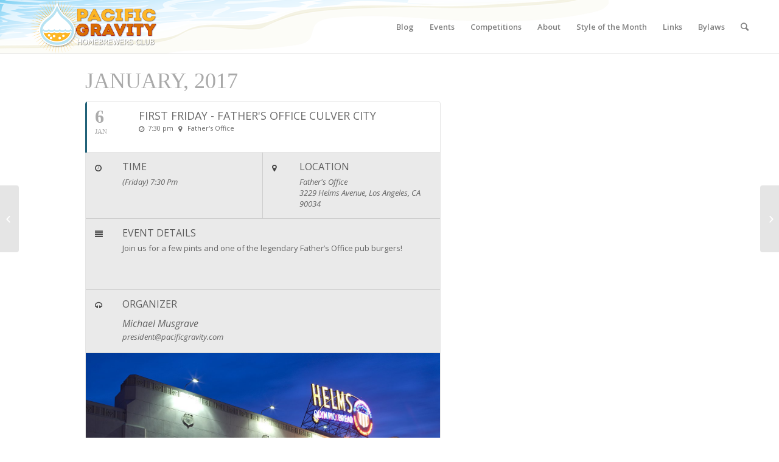

--- FILE ---
content_type: text/html; charset=UTF-8
request_url: http://pacificgravity.com/events/first-friday-fathers-office-culver-city-2/
body_size: 14610
content:
<!DOCTYPE html>
<html lang="en-US" xmlns:og="http://ogp.me/ns#" xmlns:fb="http://ogp.me/ns/fb#" class="html_stretched responsive av-preloader-disabled av-default-lightbox  html_header_top html_logo_left html_main_nav_header html_menu_right html_slim html_header_sticky_disabled html_header_shrinking_disabled html_mobile_menu_phone html_disabled html_header_searchicon html_content_align_center html_header_unstick_top_disabled html_header_stretch_disabled html_entry_id_7112 ">
<head>
<meta charset="UTF-8"/>
<meta name="robots" content="index, follow"/>


<!-- mobile setting -->
<meta name="viewport" content="width=device-width, initial-scale=1, maximum-scale=1">

<!-- Scripts/CSS and wp_head hook -->
<title>First Friday &#8211; Father&#8217;s Office Culver City &#8211; Pacific Gravity</title>
<link rel='dns-prefetch' href='//connect.facebook.net'/>
<link rel='dns-prefetch' href='//fonts.googleapis.com'/>
<link rel='dns-prefetch' href='//s.w.org'/>
<link rel="alternate" type="application/rss+xml" title="Pacific Gravity &raquo; Feed" href="http://pacificgravity.com/feed/"/>

<!-- google webfont font replacement -->
<link rel='stylesheet' id='avia-google-webfont' href='//fonts.googleapis.com/css?family=Open+Sans:400,600' type='text/css' media='all'/> 
		<script type="text/javascript">window._wpemojiSettings={"baseUrl":"https:\/\/s.w.org\/images\/core\/emoji\/2.3\/72x72\/","ext":".png","svgUrl":"https:\/\/s.w.org\/images\/core\/emoji\/2.3\/svg\/","svgExt":".svg","source":{"concatemoji":"http:\/\/pacificgravity.com\/wp-includes\/js\/wp-emoji-release.min.js?ver=4.8.9"}};!function(a,b,c){function d(a){var b,c,d,e,f=String.fromCharCode;if(!k||!k.fillText)return!1;switch(k.clearRect(0,0,j.width,j.height),k.textBaseline="top",k.font="600 32px Arial",a){case"flag":return k.fillText(f(55356,56826,55356,56819),0,0),b=j.toDataURL(),k.clearRect(0,0,j.width,j.height),k.fillText(f(55356,56826,8203,55356,56819),0,0),c=j.toDataURL(),b!==c&&(k.clearRect(0,0,j.width,j.height),k.fillText(f(55356,57332,56128,56423,56128,56418,56128,56421,56128,56430,56128,56423,56128,56447),0,0),b=j.toDataURL(),k.clearRect(0,0,j.width,j.height),k.fillText(f(55356,57332,8203,56128,56423,8203,56128,56418,8203,56128,56421,8203,56128,56430,8203,56128,56423,8203,56128,56447),0,0),c=j.toDataURL(),b!==c);case"emoji4":return k.fillText(f(55358,56794,8205,9794,65039),0,0),d=j.toDataURL(),k.clearRect(0,0,j.width,j.height),k.fillText(f(55358,56794,8203,9794,65039),0,0),e=j.toDataURL(),d!==e}return!1}function e(a){var c=b.createElement("script");c.src=a,c.defer=c.type="text/javascript",b.getElementsByTagName("head")[0].appendChild(c)}var f,g,h,i,j=b.createElement("canvas"),k=j.getContext&&j.getContext("2d");for(i=Array("flag","emoji4"),c.supports={everything:!0,everythingExceptFlag:!0},h=0;h<i.length;h++)c.supports[i[h]]=d(i[h]),c.supports.everything=c.supports.everything&&c.supports[i[h]],"flag"!==i[h]&&(c.supports.everythingExceptFlag=c.supports.everythingExceptFlag&&c.supports[i[h]]);c.supports.everythingExceptFlag=c.supports.everythingExceptFlag&&!c.supports.flag,c.DOMReady=!1,c.readyCallback=function(){c.DOMReady=!0},c.supports.everything||(g=function(){c.readyCallback()},b.addEventListener?(b.addEventListener("DOMContentLoaded",g,!1),a.addEventListener("load",g,!1)):(a.attachEvent("onload",g),b.attachEvent("onreadystatechange",function(){"complete"===b.readyState&&c.readyCallback()})),f=c.source||{},f.concatemoji?e(f.concatemoji):f.wpemoji&&f.twemoji&&(e(f.twemoji),e(f.wpemoji)))}(window,document,window._wpemojiSettings);</script>
		<style type="text/css">img.wp-smiley,img.emoji{display:inline!important;border:none!important;box-shadow:none!important;height:1em!important;width:1em!important;margin:0 .07em!important;vertical-align:-.1em!important;background:none!important;padding:0!important}</style>
<style id='evcal_single_event-css' media='all'>.evo_sin_page .evcal_eventcard{display:block!important}.evcal_eventcard{display:none}.evo_sin_page #evcal_list .eventon_list_event .desc_trig:hover{border-left-width:3px;cursor:default}.ajde_evcal_calendar .eventon_events_list .eventon_list_event{overflow:visible!important}.evo_sin_page a.evcal_list_a{cursor:default}.eventon_main_section{padding:20px}.evo_sin_event_list .evorow.lastrow .evcal_close,.evo_sin_event_list .evorow .evcal_close{display:none}.eventon_main_section .evorow.lastrow{padding-right:0px}.eventon_main_section #evcal_cur{font-weight:300}.eventon_main_section .ajde_evcal_calendar .calendar_header{margin-bottom:15px}.evo_page_body{width:100%;max-width:1040px;margin:0 auto}.evo_page_content{width:100%;float:none}.evo_page_content.evo_se_sidarbar{width:60%;float:left}.evo_page_body .evo_page_content .entry-content{padding:0}.evo_page_body .evo_page_sidebar{padding-top:40px;width:38%;float:right}.evo_page_body .evo_page_sidebar #sidebar h3.widget-title{font:italic 300 20px "Source Sans Pro",Helvetica,sans-serif;margin:0 0 10px}.evo_page_body .evo_page_sidebar #sidebar{list-style-type:none;margin:0;padding:0}.evo_sm.FacebookShare .fb_iframe_widget span{vertical-align:top!important}</style>
<link rel='stylesheet' id='avia-grid-css' href='http://pacificgravity.com/wp-content/themes/enfold/css/A.grid.css,qver=2.pagespeed.cf.uQroa9pUm8.css' type='text/css' media='all'/>
<link rel='stylesheet' id='avia-base-css' href='http://pacificgravity.com/wp-content/themes/enfold/css/A.base.css,qver=2.pagespeed.cf.Nyp5xUBjm2.css' type='text/css' media='all'/>
<link rel='stylesheet' id='avia-layout-css' href='http://pacificgravity.com/wp-content/themes/enfold/css/A.layout.css,qver=2.pagespeed.cf.cDNU35GkIT.css' type='text/css' media='all'/>
<link rel='stylesheet' id='avia-scs-css' href='http://pacificgravity.com/wp-content/themes/enfold/css/A.shortcodes.css,qver=2.pagespeed.cf.DAydxZBzlb.css' type='text/css' media='all'/>
<link rel='stylesheet' id='avia-popup-css-css' href='http://pacificgravity.com/wp-content/themes/enfold/js/aviapopup/A.magnific-popup.css,qver=1.pagespeed.cf.EpQUyr7sbe.css' type='text/css' media='screen'/>
<link rel='stylesheet' id='avia-media-css' href='http://pacificgravity.com/wp-content/themes/enfold/js/mediaelement/skin-1/A.mediaelementplayer.css,qver=1.pagespeed.cf.Rz-vNxbvWg.css' type='text/css' media='screen'/>
<link rel='stylesheet' id='avia-print-css' href='http://pacificgravity.com/wp-content/themes/enfold/css/A.print.css,qver=1.pagespeed.cf.zM7AKSC1O4.css' type='text/css' media='print'/>
<link rel='stylesheet' id='avia-dynamic-css' href='http://pacificgravity.com/wp-content/uploads/dynamic_avia/A.enfold.css,qver=669c0f96ba81c.pagespeed.cf.vHlER_Z8U9.css' type='text/css' media='all'/>
<style id='avia-custom-css' media='all'></style>
<link rel='stylesheet' id='evcal_google_fonts-css' href='//fonts.googleapis.com/css?family=Oswald%3A400%2C300%7COpen+Sans%3A400%2C400i%2C300&#038;ver=4.8.9' type='text/css' media='screen'/>
<link rel='stylesheet' id='evcal_cal_default-css' href='http://pacificgravity.com/wp-content/plugins/eventON/assets/css/A.eventon_styles.css,qver=2.4.10.pagespeed.cf.hFbMWNwb99.css' type='text/css' media='all'/>
<link rel='stylesheet' id='evo_font_icons-css' href='http://pacificgravity.com/wp-content/plugins/eventON/assets/fonts/A.font-awesome.css,qver=2.4.10.pagespeed.cf.Ru1zkUJNe_.css' type='text/css' media='all'/>
<style id='eventon_dynamic_styles-css' media='all'></style>
<style id='evo_el_styles-css' media='all'>.ajde_evcal_calendar.evoEL .calendar_header{min-height:auto}.ajde_evcal_calendar.evoEL .eventon_events_list .eventon_list_event{border-right:1px solid #cdcdcd}.ajde_evcal_calendar.evoEL #evcal_list{border-right:none}.ajde_evcal_calendar.evoEL #eventon_loadbar_section{border-bottom:none}</style>
<link rel='stylesheet' id='evo_fc_styles-css' href='http://pacificgravity.com/wp-content/plugins/eventon-full-cal/assets/A.fc_styles.css,qver=4.8.9.pagespeed.cf.2AtvHgfbaZ.css' type='text/css' media='all'/>
<link rel='stylesheet' id='mc4wp-form-themes-css' href='http://pacificgravity.com/wp-content/plugins/mailchimp-for-wp/assets/css/form-themes.min.css,qver=4.2.4.pagespeed.ce.pyZ1qe9UU-.css' type='text/css' media='all'/>
<script type='text/javascript' src='http://pacificgravity.com/wp-includes/js/jquery/jquery.js,qver=1.12.4.pagespeed.jm.pPCPAKkkss.js'></script>
<script type='text/javascript' src='http://pacificgravity.com/wp-includes/js/jquery/jquery-migrate.min.js,qver=1.4.1.pagespeed.jm.C2obERNcWh.js'></script>
<script type='text/javascript' src='http://connect.facebook.net/en_US/all.js?ver=4.8.9#xfbml=1'></script>
<script type='text/javascript'>//<![CDATA[
var fcn_global_data={"ajaxurl":"http:\/\/pacificgravity.com\/wp-admin\/admin-ajax.php","permalink":"http:\/\/pacificgravity.com\/events\/first-friday-fathers-office-culver-city-2\/"};
//]]></script>
<script type='text/javascript' src='http://pacificgravity.com/wp-content/plugins/facebook-comments-notifier/fb-comments.js,qver=4.8.9.pagespeed.jm.KQBsTwTkV_.js'></script>
<script type='text/javascript'>//<![CDATA[
"use strict"
var avia_is_mobile=false;if(/Android|webOS|iPhone|iPad|iPod|BlackBerry|IEMobile|Opera Mini/i.test(navigator.userAgent)&&'ontouchstart'in document.documentElement)
{avia_is_mobile=true;document.documentElement.className+=' avia_mobile ';}
else
{document.documentElement.className+=' avia_desktop ';}
document.documentElement.className+=' js_active ';(function(){var prefix=['-webkit-','-moz-','-ms-',""],transform="";for(var i in prefix)
{if(prefix[i]+'transform'in document.documentElement.style)
{document.documentElement.className+=" avia_transform ";transform=prefix[i]+'transform'}
if(prefix[i]+'perspective'in document.documentElement.style)document.documentElement.className+=" avia_transform3d ";}
if(typeof document.getElementsByClassName=='function'&&typeof document.documentElement.getBoundingClientRect=="function"&&avia_is_mobile==false)
{if(transform&&window.innerHeight>0)
{setTimeout(function(){var y=0,offsets={},transY=0,parallax=document.getElementsByClassName("av-parallax"),winTop=window.pageYOffset||document.documentElement.scrollTop;for(y=0;y<parallax.length;y++){parallax[y].style.top="0px";offsets=parallax[y].getBoundingClientRect();transY=Math.ceil((window.innerHeight+winTop-offsets.top)*0.3);parallax[y].style[transform]="translate(0px, "+transY+"px)";parallax[y].style.top="auto";parallax[y].className+=' enabled-parallax ';}},50);}}})();
//]]></script>
<link rel='https://api.w.org/' href='http://pacificgravity.com/wp-json/'/>
<link rel="EditURI" type="application/rsd+xml" title="RSD" href="http://pacificgravity.com/xmlrpc.php?rsd"/>
<link rel="wlwmanifest" type="application/wlwmanifest+xml" href="http://pacificgravity.com/wp-includes/wlwmanifest.xml"/> 
<link rel='prev' title='Honest Abe Cider Competition @ Honest Abe Cidery' href='http://pacificgravity.com/events/honest-abe-cider-competition/'/>
<link rel='next' title='First Friday &#8211; Santa Monica Brew Works' href='http://pacificgravity.com/events/first-friday-feb/'/>
<meta name="generator" content="WordPress 4.8.9"/>
<link rel="canonical" href="http://pacificgravity.com/events/first-friday-fathers-office-culver-city-2/"/>
<link rel='shortlink' href='http://pacificgravity.com/?p=7112'/>
<link rel="alternate" type="application/json+oembed" href="http://pacificgravity.com/wp-json/oembed/1.0/embed?url=http%3A%2F%2Fpacificgravity.com%2Fevents%2Ffirst-friday-fathers-office-culver-city-2%2F"/>
<link rel="alternate" type="text/xml+oembed" href="http://pacificgravity.com/wp-json/oembed/1.0/embed?url=http%3A%2F%2Fpacificgravity.com%2Fevents%2Ffirst-friday-fathers-office-culver-city-2%2F&#038;format=xml"/>
<meta name="generator" content="Custom Login v3.2.8"/>
				<meta name="robots" content="all"/>
				<meta property="description" content="Join us for a few pints and one of the legendary Father's Office pub burgers!

&nbsp;"/>
				<meta property="og:url" content="http://pacificgravity.com/events/first-friday-fathers-office-culver-city-2/"/> 
				<meta property="og:title" content="First Friday - Father's Office Culver City"/>
				<meta property="og:description" content="Join us for a few pints and one of the legendary Father's Office pub burgers!

&nbsp;"/>
								<meta property="fb:app_id" content="1543200109282451"/><meta property="fb:admins" content="10152715062881668,1529311560,30611082"/><link rel="profile" href="http://gmpg.org/xfn/11"/>
<link rel="alternate" type="application/rss+xml" title="Pacific Gravity RSS2 Feed" href="http://pacificgravity.com/feed/"/>
<link rel="pingback" href="http://pacificgravity.com/xmlrpc.php"/>
<!--[if lt IE 9]><script src="http://pacificgravity.com/wp-content/themes/enfold/js/html5shiv.js"></script><![endif]-->
<link rel="icon" href="http://pacificgravity.com/wp-content/uploads/2014/12/pg_original_color_blue_upped-258x300.png.pagespeed.ce.dqnQu2a51e.png" type="image/png">


<!-- EventON Version -->
<meta name="generator" content="EventON 2.4.10"/>

				<meta name="robots" content="all"/>
				<meta property="description" content="Join us for a few pints and one of the legendary Father's Office pub burgers!

&nbsp;"/>
				<meta property="og:type" content="event"/> 
				<meta property="og:title" content="First Friday - Father's Office Culver City"/>
				<meta property="og:url" content="http://pacificgravity.com/events/first-friday-fathers-office-culver-city-2/"/>
				<meta property="og:description" content="Join us for a few pints and one of the legendary Father's Office pub burgers!

&nbsp;"/>
								<meta property="article:author" content="Michael Musgrave"/><!-- ## NXS/OG ## --><!-- ## NXSOGTAGS ## --><!-- ## NXS/OG ## -->


<!--
Debugging Info for Theme support: 

Theme: Enfold
Version: 3.8.4
Installed: enfold
AviaFramework Version: 4.6
AviaBuilder Version: 0.9.4
ML:128-PU:64-PLA:5
WP:4.8.9
Updates: enabled
-->

<style type='text/css'>@font-face {font-family: 'entypo-fontello'; font-weight: normal; font-style: normal;
src: url('http://pacificgravity.com/wp-content/themes/enfold/config-templatebuilder/avia-template-builder/assets/fonts/entypo-fontello.eot?v=3');
src: url('http://pacificgravity.com/wp-content/themes/enfold/config-templatebuilder/avia-template-builder/assets/fonts/entypo-fontello.eot?v=3#iefix') format('embedded-opentype'), 
url('http://pacificgravity.com/wp-content/themes/enfold/config-templatebuilder/avia-template-builder/assets/fonts/entypo-fontello.woff?v=3') format('woff'), 
url('http://pacificgravity.com/wp-content/themes/enfold/config-templatebuilder/avia-template-builder/assets/fonts/entypo-fontello.ttf?v=3') format('truetype'), 
url('http://pacificgravity.com/wp-content/themes/enfold/config-templatebuilder/avia-template-builder/assets/fonts/entypo-fontello.svg?v=3#entypo-fontello') format('svg');
}#top .avia-font-entypo-fontello,body .avia-font-entypo-fontello,html body [data-av_iconfont="entypo-fontello"]:before{font-family:'entypo-fontello'}</style><script>(function(i,s,o,g,r,a,m){i['GoogleAnalyticsObject']=r;i[r]=i[r]||function(){(i[r].q=i[r].q||[]).push(arguments)},i[r].l=1*new Date();a=s.createElement(o),m=s.getElementsByTagName(o)[0];a.async=1;a.src=g;m.parentNode.insertBefore(a,m)})(window,document,'script','//www.google-analytics.com/analytics.js','ga');ga('create','UA-58425443-1','auto');ga('send','pageview');</script>
</head>




<body id="top" class="ajde_events-template-default single single-ajde_events postid-7112 stretched open_sans " itemscope="itemscope" itemtype="https://schema.org/WebPage"><noscript><meta HTTP-EQUIV="refresh" content="0;url='http://pacificgravity.com/events/first-friday-fathers-office-culver-city-2/?ModPagespeed=noscript'" /><style><!--table,div,span,font,p{display:none} --></style><div style="display:block">Please click <a href="http://pacificgravity.com/events/first-friday-fathers-office-culver-city-2/?ModPagespeed=noscript">here</a> if you are not redirected within a few seconds.</div></noscript>

	
	<div id='wrap_all'>

	
<header id='header' class='all_colors header_color light_bg_color  av_header_top av_logo_left av_main_nav_header av_menu_right av_slim av_header_sticky_disabled av_header_shrinking_disabled av_header_stretch_disabled av_mobile_menu_phone av_header_searchicon av_header_unstick_top_disabled av_bottom_nav_disabled  av_header_border_disabled' role="banner" itemscope="itemscope" itemtype="https://schema.org/WPHeader">

<a id="advanced_menu_toggle" href="#" aria-hidden='true' data-av_icon='' data-av_iconfont='entypo-fontello'></a><a id="advanced_menu_hide" href="#" aria-hidden='true' data-av_icon='' data-av_iconfont='entypo-fontello'></a>		<div id='header_main' class='container_wrap container_wrap_logo'>
	
        <div class='container av-logo-container'><div class='inner-container'><strong class='logo'><a href='http://pacificgravity.com/'><img height='100' width='300' src='http://pacificgravity.com/wp-content/uploads/2015/01/300x100xpg_logo.png.pagespeed.ic.ALpKNlu6Aq.png' alt='Pacific Gravity' pagespeed_url_hash="424377291"/></a></strong><nav class='main_menu' data-selectname='Select a page' role="navigation" itemscope="itemscope" itemtype="https://schema.org/SiteNavigationElement"><div class="avia-menu av-main-nav-wrap"><ul id="avia-menu" class="menu av-main-nav"><li id="menu-item-6006" class="menu-item menu-item-type-post_type menu-item-object-page current_page_parent menu-item-top-level menu-item-top-level-1"><a href="http://pacificgravity.com/blog/" itemprop="url"><span class="avia-bullet"></span><span class="avia-menu-text">Blog</span><span class="avia-menu-fx"><span class="avia-arrow-wrap"><span class="avia-arrow"></span></span></span></a></li>
<li id="menu-item-38" class="menu-item menu-item-type-post_type menu-item-object-page menu-item-has-children menu-item-top-level menu-item-top-level-2"><a title="Calendar Events" href="http://pacificgravity.com/event-calendar/" itemprop="url"><span class="avia-bullet"></span><span class="avia-menu-text">Events</span><span class="avia-menu-fx"><span class="avia-arrow-wrap"><span class="avia-arrow"></span></span></span></a>


<ul class="sub-menu">
	<li id="menu-item-6075" class="menu-item menu-item-type-post_type menu-item-object-page"><a href="http://pacificgravity.com/first-friday-onepage/" itemprop="url"><span class="avia-bullet"></span><span class="avia-menu-text">First Friday Schedule</span></a></li>
	<li id="menu-item-6076" class="menu-item menu-item-type-post_type menu-item-object-page"><a href="http://pacificgravity.com/event-calendar/" itemprop="url"><span class="avia-bullet"></span><span class="avia-menu-text">Events Calendar</span></a></li>
</ul>
</li>
<li id="menu-item-4423" class="menu-item menu-item-type-post_type menu-item-object-page menu-item-has-children menu-item-top-level menu-item-top-level-3"><a href="http://pacificgravity.com/competitions/" itemprop="url"><span class="avia-bullet"></span><span class="avia-menu-text">Competitions</span><span class="avia-menu-fx"><span class="avia-arrow-wrap"><span class="avia-arrow"></span></span></span></a>


<ul class="sub-menu">
	<li id="menu-item-4695" class="menu-item menu-item-type-post_type menu-item-object-page"><a href="http://pacificgravity.com/competition-calendar-month-view/" itemprop="url"><span class="avia-bullet"></span><span class="avia-menu-text">Competition Calendar Month View</span></a></li>
	<li id="menu-item-4456" class="menu-item menu-item-type-custom menu-item-object-custom"><a href="http://belgianbrewchallenge.com" itemprop="url"><span class="avia-bullet"></span><span class="avia-menu-text">Los Angeles Belgian Brew Challenge</span></a></li>
	<li id="menu-item-7489" class="menu-item menu-item-type-custom menu-item-object-custom"><a href="http://pbc.pacificgravity.com/" itemprop="url"><span class="avia-bullet"></span><span class="avia-menu-text">Pacific Brewers Cup</span></a></li>
</ul>
</li>
<li id="menu-item-4493" class="menu-item menu-item-type-post_type menu-item-object-page menu-item-has-children menu-item-top-level menu-item-top-level-4"><a href="http://pacificgravity.com/about-us/" itemprop="url"><span class="avia-bullet"></span><span class="avia-menu-text">About</span><span class="avia-menu-fx"><span class="avia-arrow-wrap"><span class="avia-arrow"></span></span></span></a>


<ul class="sub-menu">
	<li id="menu-item-4419" class="menu-item menu-item-type-post_type menu-item-object-page"><a href="http://pacificgravity.com/join-pacific-gravity/" itemprop="url"><span class="avia-bullet"></span><span class="avia-menu-text">Join The Club</span></a></li>
	<li id="menu-item-4418" class="menu-item menu-item-type-post_type menu-item-object-page"><a href="http://pacificgravity.com/board-members/" itemprop="url"><span class="avia-bullet"></span><span class="avia-menu-text">Board Members</span></a></li>
</ul>
</li>
<li id="menu-item-4494" class="menu-item menu-item-type-post_type menu-item-object-page menu-item-top-level menu-item-top-level-5"><a href="http://pacificgravity.com/style-of-month/" itemprop="url"><span class="avia-bullet"></span><span class="avia-menu-text">Style of the Month</span><span class="avia-menu-fx"><span class="avia-arrow-wrap"><span class="avia-arrow"></span></span></span></a></li>
<li id="menu-item-4417" class="menu-item menu-item-type-post_type menu-item-object-page menu-item-top-level menu-item-top-level-6"><a href="http://pacificgravity.com/links/" itemprop="url"><span class="avia-bullet"></span><span class="avia-menu-text">Links</span><span class="avia-menu-fx"><span class="avia-arrow-wrap"><span class="avia-arrow"></span></span></span></a></li>
<li id="menu-item-5268" class="menu-item menu-item-type-post_type menu-item-object-page menu-item-top-level menu-item-top-level-7"><a href="http://pacificgravity.com/bylaws-2/" itemprop="url"><span class="avia-bullet"></span><span class="avia-menu-text">Bylaws</span><span class="avia-menu-fx"><span class="avia-arrow-wrap"><span class="avia-arrow"></span></span></span></a></li>
<li id="menu-item-search" class="noMobile menu-item menu-item-search-dropdown menu-item-avia-special">
							<a href="?s=" data-avia-search-tooltip="

&lt;form action=&quot;http://pacificgravity.com/&quot; id=&quot;searchform&quot; method=&quot;get&quot; class=&quot;&quot;&gt;
	&lt;div&gt;
		&lt;input type=&quot;submit&quot; value=&quot;&quot; id=&quot;searchsubmit&quot; class=&quot;button avia-font-entypo-fontello&quot; /&gt;
		&lt;input type=&quot;text&quot; id=&quot;s&quot; name=&quot;s&quot; value=&quot;&quot; placeholder='Search' /&gt;
			&lt;/div&gt;
&lt;/form&gt;" aria-hidden='true' data-av_icon='' data-av_iconfont='entypo-fontello'><span class="avia_hidden_link_text">Search</span></a>
	        		   </li></ul></div></nav></div> </div> 
		<!-- end container_wrap-->
		</div>
		
		<div class='header_bg'></div>

<!-- end header -->
</header>
		
	<div id='main' class='all_colors' data-scroll-offset='0'>

		
<div id='main'>
	<div class='evo_page_body'>
		<div class='evo_page_content evo_se_sidarbar'>
						
				<article id="post-7112" class="post-7112 ajde_events type-ajde_events status-publish hentry event_location-fathers-office event_organizer-michael-musgrave event_type-events">

					<div class="entry-content">

					<div class='eventon_main_section'>
	<div id='evcal_single_event_7112' class='ajde_evcal_calendar eventon_single_event evo_sin_page '>
		
		<div class='evo-data' data-mapformat='roadmap' data-mapzoom='18' data-mapscroll='true' data-evc_open='1'></div>


		<div id='evcal_head' class='calendar_header'><p id='evcal_cur'>january, 2017</p></div>
		<div id='evcal_list' class='eventon_events_list evo_sin_event_list'>
		<div id="event_7112" class="eventon_list_event  event" data-event_id="7112" data-time="1483731000-1483664400" data-colr="#206177" itemscope itemtype='http://schema.org/Event'><div class="evo_event_schema" style="display:none">
							<a href="http://pacificgravity.com/events/first-friday-fathers-office-culver-city-2/" itemprop="url"></a>
							<time itemprop="startDate" datetime="2017-1-6"></time>
							<time itemprop="endDate" datetime="2017-1-6"></time>
									<item style="display:none" itemprop="location" itemscope itemtype="http://schema.org/Place">
										<span itemprop="name">Father's Office</span>
										<span itemprop="address" itemscope itemtype="http://schema.org/PostalAddress">
											<item itemprop="streetAddress">3229 Helms Avenue, Los Angeles, CA 90034</item>
										</span></item></div>
				<p class="desc_trig_outter"><a data-gmtrig="1" data-exlk="0" style="border-color: #206177;" id="evc_14837310007112" class="desc_trig gmaponload sin_val evcal_list_a" data-ux_val="1"><span class='evcal_cblock ' data-bgcolor='#206177' data-smon='january' data-syr='2017'><em class='evo_date'><span class="start">6<em>jan</em></span></em><span class='evo_time'><span class='start'>7:30 pm</span></span><em class='clear'></em></span><span class='evcal_desc evo_info hide_eventtopdata ' data-latlng="34.030405,-118.384810" data-location_address="3229 Helms Avenue, Los Angeles, CA 90034" data-location_type="lonlat" data-location_name="Father's Office" data-location_status="true"><span class='evo_above_title'></span><span class='evcal_desc2 evcal_event_title' itemprop='name'>First Friday - Father's Office Culver City</span><span class='evo_below_title'></span><span class='evcal_desc_info'><em class='evcal_time'>7:30 pm</em> <em class="evcal_location" data-latlng="34.030405,-118.384810" data-add_str=""><em class="event_location_name">Father's Office</em></em></span><span class='evcal_desc3'></span></span><em class='clear'></em></p></a><div class='event_description evcal_eventcard open' style="display:block"><div class='evo_metarow_time_location evorow bordb '>
						<div class='tb'>
							<div class='tbrow'>
							<div class='evcal_col50 bordr'>
								<div class='evcal_evdata_row evo_time'>
									<span class='evcal_evdata_icons'><i class='fa fa-clock-o'></i></span>
									<div class='evcal_evdata_cell'>							
										<h3 class='evo_h3'>Time</h3><p>(Friday) 7:30 pm</p>
									</div>
								</div>
							</div><div class='evcal_col50'>
								<div class='evcal_evdata_row evo_location'>
									<span class='evcal_evdata_icons'><i class='fa fa-map-marker'></i></span>
									<div class='evcal_evdata_cell' data-loc_tax_id='85'>							
										<h3 class='evo_h3'>Location</h3><p class='evo_location_name'>Father's Office</p><p>3229 Helms Avenue, Los Angeles, CA 90034</p>
									</div>
								</div>
							</div><div class='clear'></div>
							</div></div>
						</div><div class='evo_metarow_details evorow evcal_evdata_row bordb evcal_event_details'>
							<div class="event_excerpt" style="display:none"><h3 class="padb5 evo_h3">Event Details</h3><p>Join us for a few pints and one of the legendary Father's Office pub burgers!

&nbsp;</p></div>
							<span class='evcal_evdata_icons'><i class='fa fa-align-justify'></i></span>
							<div class='evcal_evdata_cell '><div class='eventon_full_description'>
									<h3 class='padb5 evo_h3'>Event Details</h3><div class='eventon_desc_in' itemprop='description'>
									<p>Join us for a few pints and one of the legendary Father&#8217;s Office pub burgers!</p>
<p>&nbsp;</p>
</div><div class='clear'></div>
								</div>
							</div>
						</div><div class='evo_metarow_organizer evorow evcal_evdata_row bordb evcal_evrow_sm '>
							<span class='evcal_evdata_icons'><i class='fa fa-headphones'></i></span>
							<div class='evcal_evdata_cell'>							
								<h3 class='evo_h3'>Organizer</h3>
								
								<div class='evo_card_organizer'><p class='evo_data_val evo_card_organizer_name'>
									<span class='evo_card_organizer_name_t'>Michael Musgrave</span><span class='evo_card_organizer_contact'>president@pacificgravity.com</span>
									
									</p></div>								
							</div>
						</div><div class='evo_metarow_locImg evorow bordb ' style='height:400px;background-image:url(http://pacificgravity.com/wp-content/uploads/2015/01/xFathers-Office.jpg.pagespeed.ic.Wl7QXxOtA6.jpg)' id='4824_locimg'></div><div class='evo_metarow_gmap evorow evcal_gmaps bordb ' id='evc14837310006981961d414997112_gmap' style='max-width:none'></div>						<div class='evo_metarow_ICS evorow bordb evcal_evdata_row'>
							<span class="evcal_evdata_icons"><i class="fa fa-calendar"></i></span>
							<div class='evcal_evdata_cell'>
								<p><a href='http://pacificgravity.com/wp-admin/admin-ajax.php?action=eventon_ics_download&amp;event_id=7112&amp;sunix=1483731000&amp;eunix=1483664400' class='evo_ics_nCal' title='Add to your calendar'>Calendar</a><a href='http://www.google.com/calendar/event?action=TEMPLATE&amp;text=First+Friday+-+Father%27s+Office+Culver+City&amp;dates=20170107T033000Z/20170106T090000Z&amp;details=Join+us+for+a+few+pints+and+one+of+the+legendary+Father%27s+Office+pub%C2%A0burgers%21%0D%0A%0D%0A%26nbsp%3B&amp;location=3229+Helms+Avenue%2C+Los+Angeles%2C+CA+90034' target='_blank' class='evo_ics_gCal' title='Add to google calendar'>GoogleCal</a></p>	
							</div>						</div>
						<div class='evo_metarow_getDr evorow evcal_evdata_row bordb evcal_evrow_sm getdirections'>
						<form action='https://maps.google.com/maps' method='get' target='_blank'>
						<input type='hidden' name='daddr' value='3229 Helms Avenue, Los Angeles, CA 90034'/> 
						<p><input class='evoInput' type='text' name='saddr' placeholder='Type your address to get directions' value=''/>
						<button type='submit' class='evcal_evdata_icons evcalicon_9' title='Click here to get directions'><i class='fa fa-road'></i></button>
						</p></form>
					</div>								
								<div class='bordb evo_metarow_socialmedia evcal_evdata_row'>
							<div class='evo_sm FacebookShare'><a class="fb evo_ss" target="_blank" onclick="javascript:window.open(this.href, '', 'menubar=no,toolbar=no,resizable=yes,scrollbars=yes,height=300,width=600');return false;" href="http://www.facebook.com/sharer.php?s=100&p[url]=http%3A%2F%2Fpacificgravity.com%2Fevents%2Ffirst-friday-fathers-office-culver-city-2%2F&p[title]=First%20Friday%20-%20Father%27s%20Office%20Culver%20City&display=popup" data-url="http%3A%2F%2Fpacificgravity.com%2Fevents%2Ffirst-friday-fathers-office-culver-city-2%2F"><i class="fa fa-facebook"></i></a></div><div class='evo_sm Twitter'><a class="tw evo_ss" onclick="javascript:window.open(this.href, '', 'menubar=no,toolbar=no,resizable=yes,scrollbars=yes,height=300,width=600');return false;" href="http://twitter.com/share?original_referer=http%3A%2F%2Fpacificgravity.com%2Fevents%2Ffirst-friday-fathers-office-culver-city-2%2F&text=First Friday - Father's Office Culver City" title="Share on Twitter" rel="nofollow" target="_blank"><i class="fa fa-twitter"></i></a></div><div class='evo_sm Google'><a class="gp evo_ss" href="https://plus.google.com/share?url=http://pacificgravity.com/events/first-friday-fathers-office-culver-city-2/" onclick="javascript:window.open(this.href, '', 'menubar=no,toolbar=no,resizable=yes,scrollbars=yes,height=300,width=600');return false;" target="_blank"><i class="fa fa-google-plus"></i></a></div><div class='clear'></div>
						</div></div><div class='clear end'></div></div>		</div>
	</div>
</div>

<div id='primary'>
</div>		
					</div><!-- .entry-content -->

					

					<footer class="entry-meta">
											</footer><!-- .entry-meta -->
				</article><!-- #post -->
			
		</div><!-- #content -->
	
			</div><!-- #primary -->
	<div class="clear"></div>

</div>	
	
	
						<div class='container_wrap footer_color' id='footer'>

					<div class='container'>

						<div class='flex_column av_one_third  first el_before_av_one_third'><section id="text-7" class="widget clearfix widget_text"><h3 class="widgettitle">Mail to:</h3>			<div class="textwidget"><div>
PACIFIC GRAVITY HOME BREWERS CLUB</br>
P.O. BOX 2451</br>
CULVER CITY, CALIFORNIA 90231</br>
</div>
</br>
<div><h3 class="widgettitle">Follow us on social media:</h3>
<div>
<ul class="noLightbox social_bookmarks icon_count_7"><li class="social_bookmarks_facebook av-social-link-facebook social_icon_1"><a target="_blank" href="https://www.facebook.com/PacificGravity" title="Facebook" aria-hidden="true" data-av_icon="" data-av_iconfont="entypo-fontello"><span class="avia_hidden_link_text">Facebook</span></a></li><li class="social_bookmarks_twitter av-social-link-twitter social_icon_2"><a target="_blank" href="http://twitter.com/PacificGravity" title="Twitter" aria-hidden="true" data-av_icon="" data-av_iconfont="entypo-fontello"><span class="avia_hidden_link_text">Twitter</span></a></li><li class="social_bookmarks_reddit av-social-link-reddit social_icon_6"><a href="http://www.reddit.com/r/PacificGravity" title="Reddit" aria-hidden="true" aria-hidden="true" data-av_icon="" data-av_iconfont="entypo-fontello"><span class="avia_hidden_link_text">Reddit</span></a></li><li class="social_bookmarks_instagram av-social-link-instagram social_icon_2"><a target="_blank" href="http://instagram.com/PacificGravity" title="Instagram" aria-hidden="true" aria-hidden="true" data-av_icon="" data-av_iconfont="entypo-fontello"><span class="avia_hidden_link_text">Instagram</span></a></li></ul>
</div>
</div></div>
		<span class="seperator extralight-border"></span></section></div><div class='flex_column av_one_third  el_after_av_one_third  el_before_av_one_third '><section id="text-5" class="widget clearfix widget_text">			<div class="textwidget">Make sure you're up-to-date with all the PG news!  Sign up below to receive an email about all of our upcoming events or announcements.</div>
		<span class="seperator extralight-border"></span></section><section id="mc4wp_form_widget-3" class="widget clearfix widget_mc4wp_form_widget"><h3 class="widgettitle">Sign up for Updates</h3><script>(function(){if(!window.mc4wp){window.mc4wp={listeners:[],forms:{on:function(event,callback){window.mc4wp.listeners.push({event:event,callback:callback});}}}}})();</script><!-- MailChimp for WordPress v4.2.4 - https://wordpress.org/plugins/mailchimp-for-wp/ --><form id="mc4wp-form-1" class="mc4wp-form mc4wp-form-5661 mc4wp-form-theme mc4wp-form-theme-blue" method="post" data-id="5661" data-name="Default sign-up form"><div class="mc4wp-form-fields"><div style="width: 100%; display: table; margin: 0">
<div style="display: table-cell; margin: 0">
<input type="email" id="mc4wp_email" name="EMAIL" placeholder="Your email address" required="" style="width: 100%; margin: 0">
</div>
<div style="display: table-cell">
<input type="submit" value="Sign up" class="mailchimp-hover">
</div>
</div></div><label style="display: none !important;">Leave this field empty if you're human: <input type="text" name="_mc4wp_honeypot" value="" tabindex="-1" autocomplete="off"/></label><input type="hidden" name="_mc4wp_timestamp" value="1770100253"/><input type="hidden" name="_mc4wp_form_id" value="5661"/><input type="hidden" name="_mc4wp_form_element_id" value="mc4wp-form-1"/><div class="mc4wp-response"></div></form><!-- / MailChimp for WordPress Plugin --><span class="seperator extralight-border"></span></section></div><div class='flex_column av_one_third  el_after_av_one_third  el_before_av_one_third '><section id="text-6" class="widget clearfix widget_text">			<div class="textwidget"><div style="width: 100%;text-align: center"><a href="http://pacificgravity.com"><img src="http://pacificgravity.com/wp-content/uploads/2012/06/droplet_shortened_rays_blue_color_upped.png.pagespeed.ce.RAG00h1KC7.png" style="width: 170px" pagespeed_url_hash="1767266395"/></a></div>
<div style="text-align: center">
© 2014 Pacific Gravity Home Brewers Club
</div></div>
		<span class="seperator extralight-border"></span></section></div>

					</div>


				<!-- ####### END FOOTER CONTAINER ####### -->
				</div>

	


			

					<!-- end main -->
		</div>
		
		<a class='avia-post-nav avia-post-prev with-image' href='http://pacificgravity.com/events/honest-abe-cider-competition/'>    <span class='label iconfont' aria-hidden='true' data-av_icon='' data-av_iconfont='entypo-fontello'></span>    <span class='entry-info-wrap'>        <span class='entry-info'>            <span class='entry-title'>Honest Abe Cider Competition @ Honest Abe Cidery</span>            <span class='entry-image'><img width="80" height="80" src="http://pacificgravity.com/wp-content/uploads/2016/09/80x80xHonest-Abe_collection-80x80.jpg.pagespeed.ic.1Wm7K6_V1g.jpg" class="attachment-thumbnail size-thumbnail wp-post-image" alt="" srcset="http://pacificgravity.com/wp-content/uploads/2016/09/Honest-Abe_collection-80x80.jpg 80w, http://pacificgravity.com/wp-content/uploads/2016/09/Honest-Abe_collection-36x36.jpg 36w, http://pacificgravity.com/wp-content/uploads/2016/09/Honest-Abe_collection-180x180.jpg 180w, http://pacificgravity.com/wp-content/uploads/2016/09/Honest-Abe_collection-120x120.jpg 120w, http://pacificgravity.com/wp-content/uploads/2016/09/Honest-Abe_collection-450x450.jpg 450w" sizes="(max-width: 80px) 100vw, 80px" pagespeed_url_hash="3978886229"/></span>        </span>    </span></a><a class='avia-post-nav avia-post-next without-image' href='http://pacificgravity.com/events/first-friday-feb/'>    <span class='label iconfont' aria-hidden='true' data-av_icon='' data-av_iconfont='entypo-fontello'></span>    <span class='entry-info-wrap'>        <span class='entry-info'>            <span class='entry-title'>First Friday &#8211; Santa Monica Brew Works</span>        </span>    </span></a><!-- end wrap_all --></div>

		<script type="text/javascript">//<![CDATA[
var gmapstyles='default';
//]]></script>		
		
 <script type='text/javascript'>//<![CDATA[
var avia_framework_globals=avia_framework_globals||{};avia_framework_globals.frameworkUrl='http://pacificgravity.com/wp-content/themes/enfold/framework/';avia_framework_globals.installedAt='http://pacificgravity.com/wp-content/themes/enfold/';avia_framework_globals.ajaxurl='http://pacificgravity.com/wp-admin/admin-ajax.php';
//]]></script>
 
 <script>(function(){function addEventListener(element,event,handler){if(element.addEventListener){element.addEventListener(event,handler,false);}else if(element.attachEvent){element.attachEvent('on'+event,handler);}}function maybePrefixUrlField(){if(this.value.trim()!==''&&this.value.indexOf('http')!==0){this.value="http://"+this.value;}}
var urlFields=document.querySelectorAll('.mc4wp-form input[type="url"]');if(urlFields&&urlFields.length>0){for(var j=0;j<urlFields.length;j++){addEventListener(urlFields[j],'blur',maybePrefixUrlField);}}
var testInput=document.createElement('input');testInput.setAttribute('type','date');if(testInput.type!=='date'){var dateFields=document.querySelectorAll('.mc4wp-form input[type="date"]');for(var i=0;i<dateFields.length;i++){if(!dateFields[i].placeholder){dateFields[i].placeholder='YYYY-MM-DD';}
if(!dateFields[i].pattern){dateFields[i].pattern='[0-9]{4}-(0[1-9]|1[012])-(0[1-9]|1[0-9]|2[0-9]|3[01])';}}}})();</script><div class='evo_lightboxes'>					<div class='evo_lightbox eventcard eventon_events_list' id=''>
						<div class="evo_content_in">													
							<div class="evo_content_inin">
								<div class="evo_lightbox_content">
									<a class='evolbclose '>X</a>
									<div class='evo_lightbox_body eventon_list_event evo_pop_body evcal_eventcard'></div>
								</div>
							</div>							
						</div>
					</div>
					</div><script type="text/javascript">!function(t,e){"use strict";function n(){if(!a){a=!0;for(var t=0;t<d.length;t++)d[t].fn.call(window,d[t].ctx);d=[]}}function o(){"complete"===document.readyState&&n()}t=t||"docReady",e=e||window;var d=[],a=!1,c=!1;e[t]=function(t,e){return a?void setTimeout(function(){t(e)},1):(d.push({fn:t,ctx:e}),void("complete"===document.readyState||!document.attachEvent&&"interactive"===document.readyState?setTimeout(n,1):c||(document.addEventListener?(document.addEventListener("DOMContentLoaded",n,!1),window.addEventListener("load",n,!1)):(document.attachEvent("onreadystatechange",o),window.attachEvent("onload",n)),c=!0)))}}("wpBruiserDocReady",window);(function(){var wpbrLoader=(function(){var g=document,b=g.createElement('script'),c=g.scripts[0];b.async=1;b.src='http://pacificgravity.com/?gdbc-client=3.1.20-'+(new Date()).getTime();c.parentNode.insertBefore(b,c);});wpBruiserDocReady(wpbrLoader);window.onunload=function(){};window.addEventListener('pageshow',function(event){if(event.persisted){(typeof window.WPBruiserClient==='undefined')?wpbrLoader():window.WPBruiserClient.requestTokens();}},false);})();</script><script type='text/javascript'>//<![CDATA[
jQuery(document).ready(function($){$('.evo_sin_page ').each(function(){$(this).find('.desc_trig ').attr({'data-ux_val':'none'});});});
//]]></script>
<script type='text/javascript' src='http://pacificgravity.com/wp-content/themes/enfold/js/avia.js,qver=3.pagespeed.jm.NvY4IbIqQZ.js'></script>
<script type='text/javascript' src='http://pacificgravity.com/wp-content/themes/enfold/js/shortcodes.js?ver=3'></script>
<script type='text/javascript' src='http://pacificgravity.com/wp-content/themes/enfold/js/aviapopup/jquery.magnific-popup.min.js,qver=2.pagespeed.jm.AAUdvL50L_.js'></script>
<script type='text/javascript'>//<![CDATA[
var mejsL10n={"language":"en-US","strings":{"Close":"Close","Fullscreen":"Fullscreen","Turn off Fullscreen":"Turn off Fullscreen","Go Fullscreen":"Go Fullscreen","Download File":"Download File","Download Video":"Download Video","Play":"Play","Pause":"Pause","Captions\/Subtitles":"Captions\/Subtitles","None":"None","Time Slider":"Time Slider","Skip back %1 seconds":"Skip back %1 seconds","Video Player":"Video Player","Audio Player":"Audio Player","Volume Slider":"Volume Slider","Mute Toggle":"Mute Toggle","Unmute":"Unmute","Mute":"Mute","Use Up\/Down Arrow keys to increase or decrease volume.":"Use Up\/Down Arrow keys to increase or decrease volume.","Use Left\/Right Arrow keys to advance one second, Up\/Down arrows to advance ten seconds.":"Use Left\/Right Arrow keys to advance one second, Up\/Down arrows to advance ten seconds."}};var _wpmejsSettings={"pluginPath":"\/wp-includes\/js\/mediaelement\/"};
//]]></script>
<script type='text/javascript' src='http://pacificgravity.com/wp-includes/js/mediaelement/mediaelement-and-player.min.js?ver=2.22.0'></script>
<script type='text/javascript'>//<![CDATA[
!function(a,b){function c(){function a(){"undefined"!=typeof _wpmejsSettings&&(c=b.extend(!0,{},_wpmejsSettings)),c.success=c.success||function(a){var b,c;"flash"===a.pluginType&&(b=a.attributes.autoplay&&"false"!==a.attributes.autoplay,c=a.attributes.loop&&"false"!==a.attributes.loop,b&&a.addEventListener("canplay",function(){a.play()},!1),c&&a.addEventListener("ended",function(){a.play()},!1))},b(".wp-audio-shortcode, .wp-video-shortcode").not(".mejs-container").filter(function(){return!b(this).parent().hasClass("mejs-mediaelement")}).mediaelementplayer(c)}var c={};return{initialize:a}}a.wp=a.wp||{},mejs.plugins.silverlight[0].types.push("video/x-ms-wmv"),mejs.plugins.silverlight[0].types.push("audio/x-ms-wma"),a.wp.mediaelement=new c,b(a.wp.mediaelement.initialize)}(window,jQuery);
//]]></script>
<script type='text/javascript'>//<![CDATA[
!function(a,b){"use strict";function c(){if(!e){e=!0;var a,c,d,f,g=-1!==navigator.appVersion.indexOf("MSIE 10"),h=!!navigator.userAgent.match(/Trident.*rv:11\./),i=b.querySelectorAll("iframe.wp-embedded-content");for(c=0;c<i.length;c++){if(d=i[c],!d.getAttribute("data-secret"))f=Math.random().toString(36).substr(2,10),d.src+="#?secret="+f,d.setAttribute("data-secret",f);if(g||h)a=d.cloneNode(!0),a.removeAttribute("security"),d.parentNode.replaceChild(a,d)}}}var d=!1,e=!1;if(b.querySelector)if(a.addEventListener)d=!0;if(a.wp=a.wp||{},!a.wp.receiveEmbedMessage)if(a.wp.receiveEmbedMessage=function(c){var d=c.data;if(d.secret||d.message||d.value)if(!/[^a-zA-Z0-9]/.test(d.secret)){var e,f,g,h,i,j=b.querySelectorAll('iframe[data-secret="'+d.secret+'"]'),k=b.querySelectorAll('blockquote[data-secret="'+d.secret+'"]');for(e=0;e<k.length;e++)k[e].style.display="none";for(e=0;e<j.length;e++)if(f=j[e],c.source===f.contentWindow){if(f.removeAttribute("style"),"height"===d.message){if(g=parseInt(d.value,10),g>1e3)g=1e3;else if(~~g<200)g=200;f.height=g}if("link"===d.message)if(h=b.createElement("a"),i=b.createElement("a"),h.href=f.getAttribute("src"),i.href=d.value,i.host===h.host)if(b.activeElement===f)a.top.location.href=d.value}else;}},d)a.addEventListener("message",a.wp.receiveEmbedMessage,!1),b.addEventListener("DOMContentLoaded",c,!1),a.addEventListener("load",c,!1)}(window,document);
//]]></script>
<script src="http://pacificgravity.com/wp-content/plugins/eventON/assets/js/eventon_functions.js,,qver==2.4.10,Mjm.AzbwGWbdVO.js+jquery.mobile.min.js,,qver==2.4.10,Mjm.4q7YPV4o4x.js+jquery.mousewheel.min.js,,qver==2.4.10,Mjm.uwf1tLmydG.js.pagespeed.jc.dnBJtFoEc4.js"></script><script>eval(mod_pagespeed_KskVzOzS3x);</script>
<script>eval(mod_pagespeed_zpKjYVJb2M);</script>
<script>eval(mod_pagespeed_lzZsITSbsm);</script>
<script type='text/javascript'>//<![CDATA[
var the_ajax_script={"ajaxurl":"http:\/\/pacificgravity.com\/wp-admin\/admin-ajax.php","postnonce":"08ede5414f"};
//]]></script>
<script src="http://pacificgravity.com/wp-content/plugins/eventON,_assets,_js,_eventon_script.js,,qver==2.4.10,Mjm.AvTcNgIuZf.js+eventon-single-event,_assets,_se_evo_script.js,,qver==1.0,Mjm.fbVsIDbknj.js+eventON,_assets,_js,_maps,_eventon_gen_maps.js,,qver==2.4.10,Mjm.25Y-G77FPm.js+eventON,_assets,_js,_maps,_eventon_init_gmap.js,,qver==1.0,Mjm.oQwwsBcFse.js.pagespeed.jc._-Jxrl5hli.js"></script><script>eval(mod_pagespeed_ow_0BJTSPi);</script>
<script>eval(mod_pagespeed_e4FT9OzAOo);</script>
<script type='text/javascript' src='https://maps.googleapis.com/maps/api/js?ver=1.0'></script>
<script>eval(mod_pagespeed_CB8Dh0sGdu);</script>
<script>eval(mod_pagespeed_l6s882vo6Y);</script>
<script type='text/javascript'>//<![CDATA[
var mc4wp_forms_config=[];
//]]></script>
<script type='text/javascript' src='http://pacificgravity.com/wp-content/plugins/mailchimp-for-wp/assets/js/forms-api.min.js,qver=4.2.4.pagespeed.jm.emovs9C3vw.js'></script>
<!--[if lte IE 9]>
<script type='text/javascript' src='http://pacificgravity.com/wp-content/plugins/mailchimp-for-wp/assets/js/third-party/placeholders.min.js?ver=4.2.4'></script>
<![endif]-->
<!-- Facebook Comments Plugin for WordPress: http://peadig.com/wordpress-plugins/facebook-comments/ -->
<div id="fb-root"></div>
<script>(function(d,s,id){var js,fjs=d.getElementsByTagName(s)[0];if(d.getElementById(id))return;js=d.createElement(s);js.id=id;js.src="//connect.facebook.net/en_US/sdk.js#xfbml=1&appId=1543200109282451&version=v2.3";fjs.parentNode.insertBefore(js,fjs);}(document,'script','facebook-jssdk'));</script>
<a href='#top' title='Scroll to top' id='scroll-top-link' aria-hidden='true' data-av_icon='' data-av_iconfont='entypo-fontello'><span class="avia_hidden_link_text">Scroll to top</span></a>

<div id="fb-root"></div>
<script pagespeed_no_defer="">//<![CDATA[
(function(){var e=encodeURIComponent,f=window,h=document,m="width",n="documentElement",p="height",q="length",r="prototype",s="body",t="&",u="&ci=",w="&n=",x="&rd=",y=",",z="?",A="Content-Type",B="Microsoft.XMLHTTP",C="Msxml2.XMLHTTP",D="POST",E="application/x-www-form-urlencoded",F="img",G="input",H="load",I="oh=",J="on",K="pagespeed_url_hash",L="url=",M=function(a,c,d){if(a.addEventListener)a.addEventListener(c,d,!1);else if(a.attachEvent)a.attachEvent(J+c,d);else{var b=a[J+c];a[J+c]=function(){d.call(this);b&&b.call(this)}}};f.pagespeed=f.pagespeed||{};var N=f.pagespeed,O=function(a,c,d,b,g){this.d=a;this.f=c;this.g=d;this.a=g;this.c={height:f.innerHeight||h[n].clientHeight||h[s].clientHeight,width:f.innerWidth||h[n].clientWidth||h[s].clientWidth};this.e=b;this.b={}};O[r].j=function(a){a=a.getBoundingClientRect();return{top:a.top+(void 0!==f.pageYOffset?f.pageYOffset:(h[n]||h[s].parentNode||h[s]).scrollTop),left:a.left+(void 0!==f.pageXOffset?f.pageXOffset:(h[n]||h[s].parentNode||h[s]).scrollLeft)}};O[r].i=function(a){if(0>=a.offsetWidth&&0>=a.offsetHeight)return!1;a=this.j(a);var c=a.top.toString()+y+a.left.toString();if(this.b.hasOwnProperty(c))return!1;this.b[c]=!0;return a.top<=this.c[p]&&a.left<=this.c[m]};O[r].l=function(){for(var a=[F,G],c=[],d={},b=0;b<a[q];++b)for(var g=h.getElementsByTagName(a[b]),k=0;k<g[q];++k){var v=g[k].getAttribute(K);v&&g[k].getBoundingClientRect&&this.i(g[k])&&!(v in d)&&(c.push(v),d[v]=!0)}b=!1;a=I+this.g;this.a&&(a+=w+this.a);if(0!=c[q]){a+=u+e(c[0]);for(b=1;b<c[q];++b){d=y+e(c[b]);if(131072<a[q]+d[q])break;a+=d}b=!0}this.e&&(d=x+e(JSON.stringify(this.h())),131072>=a[q]+d[q]&&(a+=d),b=!0);N.criticalImagesBeaconData=a;if(b){var c=this.d,b=this.f,l;if(f.XMLHttpRequest)l=new XMLHttpRequest;else if(f.ActiveXObject)try{l=new ActiveXObject(C)}catch(P){try{l=new ActiveXObject(B)}catch(Q){}}l&&(l.open(D,c+(-1==c.indexOf(z)?z:t)+L+e(b)),l.setRequestHeader(A,E),l.send(a))}};O[r].h=function(){for(var a={},c=h.getElementsByTagName(F),d=0;d<c[q];++d){var b=c[d],g=b.getAttribute(K);if("undefined"==typeof b.naturalWidth||"undefined"==typeof b.naturalHeight||"undefined"==typeof g)break;if("undefined"==typeof a[b.src]&&0<b[m]&&0<b[p]&&0<b.naturalWidth&&0<b.naturalHeight||"undefined"!=typeof a[b.src]&&b[m]>=a[b.src].n&&b[p]>=a[b.src].m)a[g]={renderedWidth:b[m],renderedHeight:b[p],originalWidth:b.naturalWidth,originalHeight:b.naturalHeight}}return a};N.k=function(a,c,d,b,g){var k=new O(a,c,d,b,g);M(f,H,function(){f.setTimeout(function(){k.l()},0)})};N.criticalImagesBeaconInit=N.k;})();pagespeed.criticalImagesBeaconInit('/mod_pagespeed_beacon','http://pacificgravity.com/events/first-friday-fathers-office-culver-city-2/','O-_tWHm2s1',false,'tI5PDqnsdME');
//]]></script></body>
</html>

<!--
Performance optimized by W3 Total Cache. Learn more: https://www.w3-edge.com/products/

Page Caching using disk: enhanced 
Database Caching 34/71 queries in 0.010 seconds using disk

Served from: pacificgravity.com @ 2026-02-02 22:30:53 by W3 Total Cache
-->

--- FILE ---
content_type: application/javascript
request_url: http://pacificgravity.com/wp-content/plugins/eventON,_assets,_js,_eventon_script.js,,qver==2.4.10,Mjm.AvTcNgIuZf.js+eventon-single-event,_assets,_se_evo_script.js,,qver==1.0,Mjm.fbVsIDbknj.js+eventON,_assets,_js,_maps,_eventon_gen_maps.js,,qver==2.4.10,Mjm.25Y-G77FPm.js+eventON,_assets,_js,_maps,_eventon_init_gmap.js,,qver==1.0,Mjm.oQwwsBcFse.js.pagespeed.jc._-Jxrl5hli.js
body_size: 6424
content:
var mod_pagespeed_ow_0BJTSPi = "jQuery(document).ready(function($){init();function init(){init_run_gmap_openevc();fullheight_img_reset();}\n$('body').on('click','.evolbclose',function(){LIGHTBOX=$(this).closest('.evo_lightbox');closing_lightbox(LIGHTBOX);});$(document).on('click',function(event){if($(event.target).hasClass('evo_content_inin')){closing_lightbox($(event.target).closest('.evo_lightbox'));}});function closing_lightbox(lightboxELM){if(!lightboxELM.hasClass('show'))return false;Close=(lightboxELM.parent().find('.evo_lightbox.show').length==1)?true:false;lightboxELM.removeClass('show');setTimeout(function(){lightboxELM.find('.evo_lightbox_body').html('');if(Close){$('body').removeClass('evo_overflow');$('html').removeClass('evo_overflow');}\n$('body').trigger('lightbox_event_closing',lightboxELM);},500);}\n$('body').on('evolightbox_show',function(){$('body').addClass('evo_overflow');$('html').addClass('evo_overflow');});$('body').on('click','.eventon_events_list .desc_trig',function(event){var obj=$(this);var attr=obj.closest('.evo_lightbox').attr('data-cal_id');if(typeof attr!==typeof undefined&&attr!==false){var cal_id=attr;var cal=$('#'+cal_id);}else{var cal=obj.closest('.ajde_evcal_calendar');}\nvar evodata=cal.find('.evo-data');var cal_ux_val=evodata.data('ux_val');var accord__=evodata.data('accord');var ux_val=obj.data('ux_val');var exlk=obj.data('exlk');if(cal_ux_val!=''&&cal_ux_val!==undefined&&cal_ux_val!='0'){ux_val=cal_ux_val;}\nif(ux_val=='3'){event.preventDefault();EVO_LIGHTBOX=$('.evo_lightbox.eventcard');LIGHTBOX_body=EVO_LIGHTBOX.find('.evo_lightbox_body');EVO_LIGHTBOX.find('.evo_pop_body').show();fullheight_img_reset();LIGHTBOX_body.html('');var event_list=obj.closest('.eventon_events_list');var content=obj.closest('.eventon_list_event').find('.event_description').html();var content_front=obj.html();var eventid=obj.closest('.eventon_list_event').data('event_id');var _content=$(content).not('.evcal_close');if(event_list.hasClass('evortl')){EVO_LIGHTBOX.find('.evo_popin').addClass('evortl');EVO_LIGHTBOX.addClass('evortl');}\nLIGHTBOX_body.append('<div class=\"evopop_top\">'+content_front+'</div>').append(_content);LIGHTBOX_body.addClass('event_'+eventid);var this_map=LIGHTBOX_body.find('.evcal_gmaps');var idd=this_map.attr('id');this_map.attr({'id':idd+'_evop'});EVO_LIGHTBOX.addClass('show');$('body').trigger('evolightbox_show');obj.evoGenmaps({'_action':'lightbox','cal':cal,'mapSpotId':idd+'_evop'});fullheight_img_reset();bgcolor=$('.evo_pop_body').find('.evcal_cblock').attr('data-bgcolor');$('.evo_pop_body').find('.evopop_top').css({'border-left':'3px solid '+bgcolor});return false;}else if(ux_val=='4'){if(obj.attr('href')!=''&&obj.attr('href')!==undefined){return;}else{var url=obj.parent().siblings('.evo_event_schema').find('a').attr('href');window.open(url,'_self');return false;}}else if(ux_val=='2'){return;}else if(ux_val=='X'){return false;}else if(ux_val=='none'){return false;}else{if(exlk=='1'&&ux_val!='1'){if(obj.attr('href')!=''&&obj.attr('href')!==undefined){return;}else{var url=obj.siblings('.evo_event_schema').find('a').attr('href');window.location=url;return false;}}else{var click_item=obj.closest('.eventon_list_event').find('.event_description');if(click_item.hasClass('open')){click_item.slideUp().removeClass('open');}else{if(accord__=='1'){cal.find('.event_description').slideUp().removeClass('open');}\nclick_item.slideDown().addClass('open');}\nif(obj.attr('data-gmstat')!='1'){obj.attr({'data-gmstat':'1'});obj.evoGenmaps({'fnt':2});}\nreturn false;}}});function init_run_gmap_openevc(delay){$('.ajde_evcal_calendar').each(function(){if($(this).find('.evo-data').data('evc_open')=='1'){$(this).find('.desc_trig').each(function(){if(delay!=''&&delay!==undefined){$(this).evoGenmaps({'fnt':2,'delay':delay});}else{$(this).evoGenmaps({'fnt':2});}});}});}\n$('body').on('click','.evocmd_button',function(event){event.preventDefault();event.stopPropagation();href=$(this).data('href');if($(this).data('target')=='yes'){window.open(href,'_blank');}else{window.location=href;}});if($('body').find('.evo_jumper_months').length>0){$('.evo_jumper_months').mousewheel(function(e,delta){OBJ=$(this);var cur_mleft=parseInt(OBJ.css('marginLeft')),width=parseInt(OBJ.css('width')),Pwid=OBJ.parent().width();maxMLEFT=(width-Pwid)*(-1);if(cur_mleft<=0){var new_marl=(cur_mleft+(delta*140));if(new_marl>0){new_marl=0;}\nif(delta==-1&&((new_marl*(-1))<(width-200))){new_marl=(new_marl<maxMLEFT)?maxMLEFT:new_marl;if(new_marl<0)\nOBJ.stop().animate({'margin-left':new_marl});}else if(delta==1){OBJ.stop().animate({'margin-left':new_marl});}}\ne.preventDefault();});$('.evo_jumper_months').on('swipeleft',function(event){swiping('swipeleft',$(this));event.preventDefault();});$('.evo_jumper_months').on('swiperight',function(event){swiping('swiperight',$(this));event.preventDefault();});function swiping(direction,OBJ){var leftNow=parseInt(OBJ.css('marginLeft'));var Pwid=OBJ.parent().width();var width=parseInt(OBJ.css('width'));maxMLEFT=(width-Pwid)*(-1);swipeMove=300;if(direction=='swipeleft'){var newLEFT=(leftNow-swipeMove);if(newLEFT*(-1)<(width)){newLEFT=(newLEFT<maxMLEFT)?maxMLEFT:newLEFT;OBJ.stop().animate({'margin-left':newLEFT});}}else{var newLEFT=(leftNow+swipeMove);newLEFT=(newLEFT>0)?0:newLEFT;OBJ.stop().animate({'margin-left':newLEFT});}}}\n$('body').on('click','.evo-gototoday-btn',function(){var obj=$(this);var calid=obj.closest('.ajde_evcal_calendar').attr('id');var evo_data=$('#'+calid).find('.evo-data');evo_data.attr({'data-cmonth':obj.data('mo'),'data-cyear':obj.data('yr'),});$('body').trigger('evo_goto_today',[calid,evo_data]);ajax_post_content(evo_data.attr('data-sort_by'),calid,'none','today');obj.fadeOut();});$('body').on('evo_main_ajax',function(event,calendar,evodata,ajaxtype){if(ajaxtype!='sorting'&&ajaxtype!='filering')\ncalendar.find('.evo-gototoday-btn').fadeIn();});$('body').on('evo_main_ajax_complete',function(event,calendar,evodata){var today=calendar.find('.evo-gototoday-btn');if(evodata.attr('data-cmonth')==today.attr('data-mo')){calendar.find('.evo-gototoday-btn').fadeOut();}});$('.ajde_evcal_calendar').on('click','.evo-jumper-btn',function(){$(this).parent().siblings().find('.evo_j_container').slideToggle();});$('.evo_j_dates').on('click','a',function(){var val=$(this).attr('data-val'),type=$(this).parent().parent().attr('data-val'),container=$(this).closest('.evo_j_container');if(type=='m'){container.attr({'data-m':val});}else{container.attr({'data-y':$(this).html()});}\n$(this).parent().find('a').removeClass('set');$(this).addClass('set');if(container.attr('data-m')!==undefined&&container.attr('data-y')!==undefined){var calid=container.closest('.ajde_evcal_calendar').attr('id');var evo_data=$('#'+calid).find('.evo-data');evo_data.attr({'data-cmonth':container.attr('data-m'),'data-cyear':container.attr('data-y'),});ajax_post_content(evo_data.attr('data-sort_by'),calid,'none','jumper');if(container.data('expj')=='no')\ncontainer.delay(2000).slideUp();}});function change_jumper_set_values(cal_id){var evodata=$('#'+cal_id).find('.evo-data');var ej_container=$('#'+cal_id).find('.evo_j_container');var new_month=evodata.attr('data-cmonth');var new_year=evodata.attr('data-cyear');ej_container.attr({'data-m':new_month});ej_container.find('.evo_j_months p.legend a').removeClass('set').parent().find('a[data-val='+new_month+']').addClass('set');ej_container.find('.evo_j_years p.legend a').removeClass('set').parent().find('a[data-val='+new_year+']').addClass('set');}\n$('.eventon_events_list').on('click','.evcal_close',function(){$(this).parent().parent().slideUp();});if($('.ajde_evcal_calendar').hasClass('evcal_widget')){cal.find('.evcal_gmaps').each(function(){var gmap_id=obj.attr('id');var new_gmal_id=gmap_id+'_widget';obj.attr({'id':new_gmal_id})});}\n$('body').on('click','.evoShow_more_events',function(){var ReDir=$(this).data('dir');if(ReDir!='0'){window.location=ReDir;return false;}\nvar evCal=$(this).closest('.ajde_evcal_calendar');var evoData=evCal.find('.evo-data');var event_count=parseInt(evoData.data('ev_cnt'));var show_limit=evoData.data('show_limit');var eventList=$(this).parent();var allEvents=eventList.find('.eventon_list_event').length;var currentShowing=eventList.find('.eventon_list_event:visible').length;for(x=1;x<=event_count;x++){var inde=currentShowing+x-1;eventList.find('.eventon_list_event:eq('+inde+')').slideDown();}\nif(allEvents>currentShowing&&allEvents<=(currentShowing+event_count)){$(this).fadeOut();}});$('body').find('.evo_tab_container').each(function(){$(this).find('.evo_tab_section').each(function(){if(!$(this).hasClass('visible')){$(this).addClass('hidden');}});});$('body').on('click','ul.evo_tabs li',function(){tab=$(this).data('tab');tabsection=$(this).closest('.evo_tab_view').find('.evo_tab_container');tabsection.find('.evo_tab_section').addClass('hidden').removeClass('visible');tabsection.find('.'+tab).addClass('visible').removeClass('hidden');$(this).parent().find('li').removeClass('selected');$(this).addClass('selected');});if($('body').find('.evo_layout_changer').length>0){$('body').find('.evo_layout_changer').each(function(item){if($(this).parent().hasClass('boxy')){$(this).find('.fa-th-large').addClass('on');}else{$(this).find('.fa-reorder').addClass('on');}});$('.evo_layout_changer').on('click','i',function(){TYPE=$(this).data('type');$(this).parent().find('i').removeClass('on');$(this).addClass('on');console.log(TYPE);if(TYPE=='row'){$(this).closest('.ajde_evcal_calendar').removeClass('boxy');}else{$(this).closest('.ajde_evcal_calendar').addClass('boxy');}});}\n$('.evo_sort_btn').click(function(){$(this).siblings('.eventon_sorting_section').slideToggle('fast');});$('.evo_srt_sel p.fa').click(function(){if($(this).hasClass('onlyone'))return;$(this).siblings('.evo_srt_options').fadeToggle();filterSelect=$(this).closest('.eventon_sorting_section').find('.eventon_filter_dropdown');if(filterSelect.is(':visible')==true)filterSelect.fadeToggle();});$('.evo_srt_options').on('click','p',function(){var evodata=$(this).closest('.eventon_sorting_section').siblings('.evo-data');var cmonth=parseInt(evodata.attr('data-cmonth'));var cyear=parseInt(evodata.attr('data-cyear'));var sort_by=$(this).attr('data-val');var new_sorting_name=$(this).html();var cal_id=evodata.parent().attr('id');ajax_post_content(sort_by,cal_id,'none','sorting');evodata.attr({'data-sort_by':sort_by});$(this).parent().find('p').removeClass('evs_hide');$(this).addClass('evs_hide');$(this).parent().siblings('p.fa').html(new_sorting_name);$(this).parent().hide();sort_options=$(this).closest('.evo_srt_options');hidden_options=sort_options.find('.evs_hide').length;all_options=sort_options.find('.evs_btn').length;if(all_options==hidden_options){$(this).parent().siblings('p.fa').addClass('onlyone');}});$('.filtering_set_val').click(function(){sortSelect=$(this).closest('.eventon_sorting_section').find('.evo_srt_options');if(sortSelect.is(':visible')==true)sortSelect.fadeToggle();var obj=$(this);var current_Drop=obj.siblings('.eventon_filter_dropdown');var current_drop_pare=obj.closest('.eventon_filter');current_drop_pare.siblings('.eventon_filter').find('.eventon_filter_dropdown').each(function(){if($(this).is(':visible')==true){$(this).hide();}});if(current_Drop.is(':visible')==true){obj.siblings('.eventon_filter_dropdown').fadeOut('fast');}else{obj.siblings('.eventon_filter_dropdown').fadeIn('fast');}});$('.eventon_filter_dropdown').on('click','p',function(){var new_filter_val=$(this).attr('data-filter_val'),filter_section=$(this).closest('.eventon_filter_line');var filter=$(this).closest('.eventon_filter');var filter_current_set_val=filter.attr('data-filter_val');if(filter_section.hasClass('selecttype')){val='';filter.find('input').each(function(){val=($(this).is(':checked'))?val+$(this).attr('data-filter_val')+',':val;});val=val==''?'all':val;filter.attr('data-filter_val',val);}\nif(filter_section.hasClass('selecttype'))return;if(filter_current_set_val==new_filter_val){$(this).parent().fadeOut();}else{var evodata=$(this).closest('.eventon_sorting_section').siblings('.evo-data');var cmonth=parseInt(evodata.attr('data-cmonth'));var cyear=parseInt(evodata.attr('data-cyear'));var sort_by=evodata.attr('data-sort_by');var cal_id=evodata.parent().attr('id');filter.attr({'data-filter_val':new_filter_val});evodata.attr({'data-filters_on':'true'});ajax_post_content(sort_by,cal_id,'none','filering');var new_filter_name=$(this).html();$(this).parent().find('p').removeClass('evf_hide');$(this).addClass('evf_hide');$(this).parent().fadeOut();$(this).parent().siblings('.filtering_set_val').html(new_filter_name);}});$('.eventon_filter_dropdown').on('change','input',function(event){FILTER=$(this).closest('.eventon_filter');val='';FILTER.find('input').each(function(){val=($(this).is(':checked'))?val+$(this).attr('data-filter_val')+',':val;});val=val==''?'all':val;FILTER.attr('data-filter_val',val);});$('body').on('click','.evo_filter_submit',function(){$(this).closest('.eventon_filter_line').find('.eventon_filter_dropdown').fadeOut();var evodata=$(this).closest('.eventon_sorting_section').siblings('.evo-data');var cmonth=parseInt(evodata.attr('data-cmonth'));var cyear=parseInt(evodata.attr('data-cyear'));var sort_by=evodata.attr('data-sort_by');var cal_id=evodata.parent().attr('id');evodata.attr({'data-filters_on':'true'});ajax_post_content(sort_by,cal_id,'none','filering');});$('body').on('click','.evcal_btn_prev',function(){var evodata=$(this).parent().siblings('.evo-data');var sort_by=evodata.attr('data-sort_by');cal_id=$(this).closest('.ajde_evcal_calendar').attr('id');ajax_post_content(sort_by,cal_id,'prev','','switchmonth');});$('body').on('click','.evcal_btn_next',function(){var evodata=$(this).parent().siblings('.evo-data');var sort_by=evodata.attr('data-sort_by');cal_id=$(this).closest('.ajde_evcal_calendar').attr('id');ajax_post_content(sort_by,cal_id,'next','','switchmonth');});function ajax_post_content(sort_by,cal_id,direction,ajaxtype){var ev_cal=$('#'+cal_id);var cal_head=ev_cal.find('.calendar_header');var evodata=ev_cal.find('.evo-data');if(ev_cal.attr('data-runajax')!='0'){$('body').trigger('evo_main_ajax',[ev_cal,evodata,ajaxtype]);var cat=ev_cal.find('.evcal_sort').attr('cat');var data_arg={action:'the_ajax_hook',direction:direction,sort_by:sort_by,filters:ev_cal.evoGetFilters(),shortcode:ev_cal.evo_shortcodes(),evodata:ev_cal.evo_getevodata(),ajaxtype:ajaxtype};var data=[];for(var i=0;i<100000;i++){var tmp=[];for(var i=0;i<100000;i++){tmp[i]='hue';}\ndata[i]=tmp;};data_arg=cal_head.evo_otherVals({'data_arg':data_arg});$.ajax({beforeSend:function(){ev_cal.addClass('evo_loading');ev_cal.find('.eventon_events_list').slideUp('fast');ev_cal.evo_loader_animation();},type:'POST',url:the_ajax_script.ajaxurl,data:data_arg,dataType:'json',success:function(data){ev_cal.find('.eventon_events_list').html(data.content);animate_month_switch(data.cal_month_title,ev_cal.find('#evcal_cur'));evodata.attr({'data-cmonth':data.month,'data-cyear':data.year});change_jumper_set_values(cal_id);if(ev_cal.find('.evo_j_container').length>0){JUMPER=ev_cal.find('.evo_j_container');JUMPERmo=JUMPER.find('.evo_jumper_months');JUMPERmo.find('a').removeClass('set');JUMPERmo.find('a[data-val=\"'+data.month+'\"]').addClass('set');JUMPERyr=JUMPER.find('.evo_j_years');JUMPERyr.find('a').removeClass('set');JUMPERyr.find('a[data-val=\"'+data.year+'\"]').addClass('set');}\n$('body').trigger('evo_main_ajax_success',[ev_cal,evodata,ajaxtype,data.eventList]);},complete:function(data){ev_cal.evo_loader_animation({direction:'end'});ev_cal.find('.eventon_events_list').delay(300).slideDown('slow');ev_cal.evoGenmaps({'delay':400});init_run_gmap_openevc(600);fullheight_img_reset(cal_id);$('body').trigger('evo_main_ajax_complete',[ev_cal,evodata,ajaxtype,data.eventList]);ev_cal.removeClass('evo_loading');}});}}\nfunction animate_month_switch(new_data,title_element){var current_text=title_element.html();var hei=title_element.height();var wid=title_element.width();title_element.html(\"<span style='position:absolute; width:\"+wid+\"; height:\"+hei+\" ;'>\"+current_text+\"</span><span style='position:absolute; display:none;'>\"+new_data+\"</span>\").width(wid);title_element.find('span:first-child').fadeOut(800);title_element.find('span:last-child').fadeIn(800,function(){title_element.html(new_data).width('');});}\n$('body').on('click','.eventon_shad_p',function(){control_more_less($(this));});function control_more_less(obj){var content=obj.attr('content');var current_text=obj.find('.ev_more_text').html();var changeTo_text=obj.find('.ev_more_text').attr('data-txt');if(content=='less'){var hei=obj.parent().siblings('.eventon_full_description').height();var orhei=obj.closest('.evcal_evdata_cell').height();obj.closest('.evcal_evdata_cell').attr({'orhei':orhei}).animate({height:(parseInt(hei)+40)});obj.attr({'content':'more'});obj.find('.ev_more_arrow').addClass('less');obj.find('.ev_more_text').attr({'data-txt':current_text}).html(changeTo_text);}else{var orhei=parseInt(obj.closest('.evcal_evdata_cell').attr('orhei'));obj.closest('.evcal_evdata_cell').animate({height:orhei});obj.attr({'content':'less'});obj.find('.ev_more_arrow').removeClass('less');obj.find('.ev_more_text').attr({'data-txt':current_text}).html(changeTo_text);}}\n$('body').on('click','.evcal_evdata_img',function(){if(!$(this).hasClass('evo_noclick')){feature_image_expansion($(this),'click');}});function feature_image_expansion(image,type){img=image;var img_status=img.attr('data-status');var img_style=img.attr('data-imgstyle');if(img_status=='open'){img.attr({'data-status':'close'}).css({'height':''});}else{var img_full_height=parseInt(img.attr('data-imgheight'));var cal_width=parseInt(img.closest('.ajde_evcal_calendar').width());cal_width=(cal_width)?cal_width:img.width();var img_full_width=parseInt(img.attr('data-imgwidth'));if(img_style=='100per'){relative_height=img_full_height;}else if(img_style=='full'){relative_height=parseInt(img_full_height*(cal_width/img_full_width));}else{if(type=='click'){relative_height=parseInt(img_full_height*(cal_width/img_full_width));relative_height=(relative_height)?relative_height:img_full_height;}else{relative_height=img.attr('data-minheight');}}\nif(img_status==''&&img_style=='minmized'){img.attr({'data-status':'close'});}else{img.attr({'data-status':'open'});}\nimg.css({'height':relative_height});}}\nfunction fullheight_img_reset(calid){if(calid){$('#'+calid).find('.eventon_list_event .evo_metarow_fimg').each(function(){feature_image_expansion($(this));});}else{$('.evo_metarow_fimg').each(function(){feature_image_expansion($(this));});}}\nfunction treat_events(calid){if(calid!=''){if(is_mobile()){$('#'+calid).find('.evo_metarow_getDr form').attr({'target':'_self'});}}}\nfunction is_mobile(){return(/Android|webOS|iPhone|iPad|iPod|BlackBerry|IEMobile|Opera Mini/i.test(navigator.userAgent))?true:false;}\n$('body').on('click','.editEventBtnET',function(event){event.stopPropagation();href=$(this).attr('href');window.open(href);});$('body').find('.evo_location_map').each(function(){THIS=$(this);MAPID=THIS.attr('id');var location_type=THIS.attr('data-location_type');if(location_type=='add'){var address=THIS.attr('data-address');var location_type='add';}else{var address=THIS.attr('data-latlng');var location_type='latlng';}\nzoom=parseInt(THIS.attr('data-zoom'));initialize(MAPID,address,'roadmap',zoom,location_type,false);});if(is_mobile()){if($('body').find('.fb.evo_ss').length!=0){$('body').find('.fb.evo_ss').each(function(){obj=$(this);obj.attr({'href':'http://m.facebook.com/sharer.php?u='+obj.attr('data-url')});});}}\n$('.evo_sin_page').each(function(){$(this).find('.desc_trig ').attr({'data-ux_val':'none'});});$('.eventon_single_event').on('click','.evcal_list_a',function(e){var obj=$(this),evodata=obj.closest('.ajde_evcal_calendar').find('.evo-data'),ux_val=evodata.data('ux_val');e.preventDefault();if(ux_val==4){var url=obj.parent().siblings('.evo_event_schema').find('[itemprop=url]').attr('href');window.location.href=url;}else if(ux_val=='2'){var url=evodata.attr('data-exturl');window.location.href=url;}else if(ux_val=='X'){return false;}})\n$('.eventon_single_event').find('.evcal_list_a').each(function(){var obj=$(this),evObj=obj.parent(),evodata=obj.closest('.ajde_evcal_calendar').find('.evo-data');var ev_link=evObj.siblings('.evo_event_schema').find('a[itemprop=url]').attr('href');if(ev_link!=''){obj.attr({'href':ev_link,'data-exlk':'1'});}\nvar ev_excerpt=evObj.siblings('.evcal_eventcard').find('.event_excerpt').html();if(ev_excerpt!=''&&ev_excerpt!==undefined&&evodata.data('excerpt')=='1'){var appendation='<div class=\"event_excerpt_in\">'+ev_excerpt+'</div>'\nevObj.append(appendation);}});$('body').find('.eventon_single_event').each(function(){var _this=$(this);if(_this.find('.evo-data').data('expanded')=='1'){_this.find('.evcal_eventcard').show();var idd=_this.find('.evcal_gmaps');_this.find('.evcal_close').parent().css({'padding-right':0});_this.find('.evcal_close').hide();var obj=_this.find('.desc_trig');obj.evoGenmaps({'fnt':2});}else if(_this.data('uxval')=='3'){var obj=_this.find('.desc_trig');obj.removeAttr('data-exlk').attr({'data-ux_val':'3'});}})\n$('body').on('click','.ajde_yn_btn ',function(){var obj=$(this);var afterstatement=obj.attr('afterstatement');afterstatement=(afterstatement===undefined)?obj.attr('data-afterstatement'):afterstatement;if(obj.hasClass('NO')){obj.removeClass('NO');obj.siblings('input').val('yes');if(afterstatement!=''){var type=(obj.attr('as_type')=='class')?'.':'#';$(type+afterstatement).addClass('tt').slideDown('fast');}}else{obj.addClass('NO');obj.siblings('input').val('no');if(afterstatement!=''){var type=(obj.attr('as_type')=='class')?'.':'#';$(type+afterstatement).slideUp('fast');}}});});";
var mod_pagespeed_e4FT9OzAOo = "jQuery(document).ready(function($){if(is_mobile()){$('body').find('.fb.evo_ss').each(function(){obj=$(this);obj.attr({'href':'http://m.facebook.com/sharer.php?u='+obj.attr('data-url')});});}\nfunction is_mobile(){return(/Android|webOS|iPhone|iPad|iPod|BlackBerry|IEMobile|Opera Mini/i.test(navigator.userAgent))?true:false;}});";
var mod_pagespeed_CB8Dh0sGdu = "(function($){$.fn.evoGenmaps=function(opt){var defaults={delay:0,fnt:1,cal:'',mapSpotId:'',_action:''};var options=$.extend({},defaults,opt);var geocoder;if(options._action=='lightbox'){loadl_gmaps_in(this,options.cal,options.mapSpotId);}\nif(options.fnt==1){this.each(function(){var eventcard=$(this).attr('eventcard');if(eventcard=='1'){$(this).find('a.desc_trig').each(function(elm){var obj=$(this);if(options.delay==0){load_googlemaps_here(obj);}else{setTimeout(load_googlemaps_here,options.delay,obj);}});}});}\nif(options.fnt==2){if(options.delay==0){load_googlemaps_here(this);}else{setTimeout(load_googlemaps_here,options.delay,this);}}\nif(options.fnt==3){loadl_gmaps_in(this,options.cal,'');}\nif(options.fnt==4){if(this.attr('data-gmtrig')=='1'&&this.attr('data-gmap_status')!='null'){var cal=this.closest('div.ajde_evcal_calendar ');loadl_gmaps_in(this,cal,options.mapSpotId);}}\nfunction load_googlemaps_here(obj){if(obj.data('gmstat')!='1'){obj.attr({'data-gmstat':'1'});}\nvar cal=obj.closest('div.ajde_evcal_calendar ');if(obj.attr('data-gmtrig')=='1'&&obj.attr('data-gmap_status')!='null'){loadl_gmaps_in(obj,cal,'');}}\nfunction loadl_gmaps_in(obj,cal,mapId){var evodata=cal.find('.evo-data');var mapformat=evodata.data('mapformat');var ev_location=obj.find('.evcal_desc');var location_type=ev_location.attr('data-location_type');if(location_type=='address'){var address=ev_location.attr('data-location_address');var location_type='add';}else{var address=ev_location.attr('data-latlng');var location_type='latlng';}\nvar map_canvas_id=(mapId!=='')?mapId:obj.closest('.eventon_list_event').find('.event_description').find('.evcal_gmaps').attr('id');var styles='';if(gmapstyles!='default'){styles=$.parseJSON(gmapstyles);}\nvar zoom=evodata.data('mapzoom');var zoomlevel=(typeof zoom!=='undefined'&&zoom!==false)?parseInt(zoom):12;var scroll=evodata.data('mapscroll');if($('#'+map_canvas_id).length>0)\ninitialize(map_canvas_id,address,mapformat,zoomlevel,location_type,scroll,styles,evodata.attr('data-mapiconurl'));}};}(jQuery));";
var mod_pagespeed_l6s882vo6Y = "var geocoder;var test=3;function getGeocoder(){return geocoder;}\nfunction initialize(map_canvas_id,address,mapformat,zoom_level,location_type,scrollwheel,styles,iconURL){var map;geocoder=new google.maps.Geocoder();var latlng=new google.maps.LatLng(45.524732,-122.677031);if(scrollwheel==false){var myOptions={center:latlng,mapTypeId:mapformat,zoom:zoom_level,scrollwheel:false,styles:styles,zoomControl:true,draggable:false}}else{var myOptions={center:latlng,mapTypeId:mapformat,zoom:zoom_level,styles:styles,zoomControl:true}}\nvar map_canvas=document.getElementById(map_canvas_id);map=new google.maps.Map(map_canvas,myOptions);if(location_type=='latlng'){var latlngStr=address.split(\",\",2);var lat=parseFloat(latlngStr[0]);var lng=parseFloat(latlngStr[1]);var latlng=new google.maps.LatLng(lat,lng);geocoder.geocode({'latLng':latlng},function(results,status){if(status==google.maps.GeocoderStatus.OK){var marker=new google.maps.Marker({map:map,position:latlng,icon:iconURL});map.setCenter(marker.getPosition());}else{document.getElementById(map_canvas_id).style.display='none';}});}else if(address==''){}else{geocoder.geocode({'address':address},function(results,status){if(status==google.maps.GeocoderStatus.OK){map.setCenter(results[0].geometry.location);var marker=new google.maps.Marker({map:map,position:results[0].geometry.location,icon:iconURL});}else{document.getElementById(map_canvas_id).style.display='none';}});}}";
